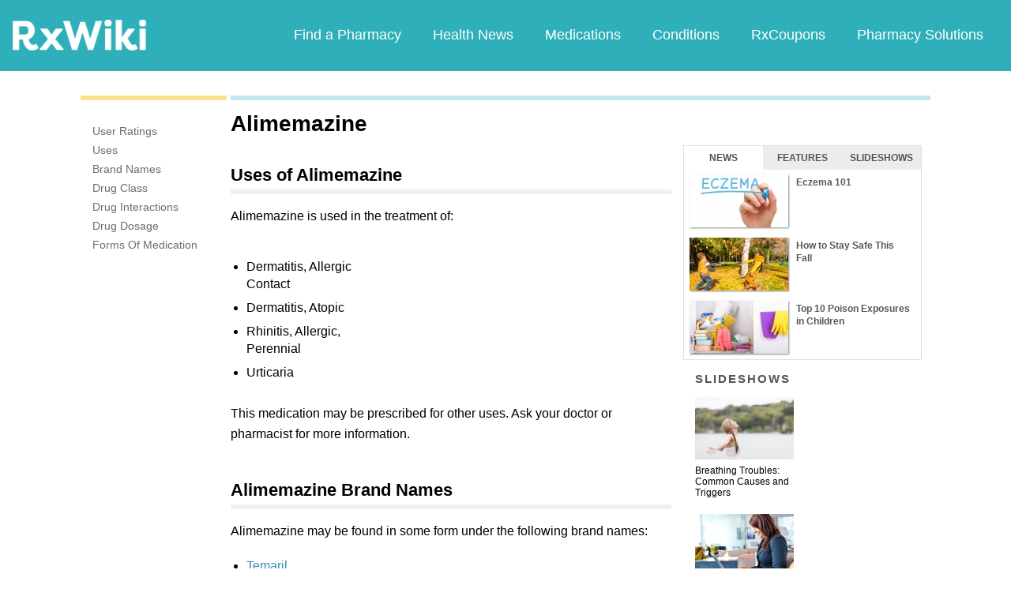

--- FILE ---
content_type: text/html; charset=utf-8
request_url: https://www.google.com/recaptcha/api2/aframe
body_size: 266
content:
<!DOCTYPE HTML><html><head><meta http-equiv="content-type" content="text/html; charset=UTF-8"></head><body><script nonce="xB5aBReoHMLJEM_Eapty_g">/** Anti-fraud and anti-abuse applications only. See google.com/recaptcha */ try{var clients={'sodar':'https://pagead2.googlesyndication.com/pagead/sodar?'};window.addEventListener("message",function(a){try{if(a.source===window.parent){var b=JSON.parse(a.data);var c=clients[b['id']];if(c){var d=document.createElement('img');d.src=c+b['params']+'&rc='+(localStorage.getItem("rc::a")?sessionStorage.getItem("rc::b"):"");window.document.body.appendChild(d);sessionStorage.setItem("rc::e",parseInt(sessionStorage.getItem("rc::e")||0)+1);localStorage.setItem("rc::h",'1769013988354');}}}catch(b){}});window.parent.postMessage("_grecaptcha_ready", "*");}catch(b){}</script></body></html>

--- FILE ---
content_type: text/javascript; charset=utf-8
request_url: https://app.link/_r?sdk=web2.86.5&branch_key=key_live_ofAKvbd28YCAHL8U4QHP5amkqrmuEgq6&callback=branch_callback__0
body_size: 77
content:
/**/ typeof branch_callback__0 === 'function' && branch_callback__0("1542563338799340945");

--- FILE ---
content_type: image/svg+xml
request_url: https://www.rxwiki.com/sites/all/themes/tseven/images_modern/twitter-icon.svg
body_size: 2963
content:
<?xml version="1.0" encoding="UTF-8" standalone="no"?>
<svg width="32px" height="32px" viewBox="0 0 32 32" version="1.1" xmlns="http://www.w3.org/2000/svg" xmlns:xlink="http://www.w3.org/1999/xlink">
    <!-- Generator: Sketch 3.8.3 (29802) - http://www.bohemiancoding.com/sketch -->
    <title>TwitterIcon</title>
    <desc>Created with Sketch.</desc>
    <defs>
        <linearGradient x1="0%" y1="0%" x2="128.352347%" y2="127.188346%" id="linearGradient-1">
            <stop stop-color="#1EBDB6" offset="0%"></stop>
            <stop stop-color="#638DBD" offset="100%"></stop>
        </linearGradient>
    </defs>
    <g id="RxWiki-Home-Page" stroke="none" stroke-width="1" fill="none" fill-rule="evenodd">
        <g id="Landing-Page" transform="translate(-255.000000, -1268.000000)" fill="url(#linearGradient-1)">
            <g id="Footer-#18" transform="translate(150.000000, 1193.000000)">
                <g id="Group-9">
                    <g id="Group-3" transform="translate(1.000000, 75.000000)">
                        <path d="M120.000203,32 C111.177915,32 104,24.8224905 104,16.0002027 C104,7.17750947 111.177915,0 120.000203,0 C128.822896,0 136.000405,7.17750947 136.000405,16.0002027 C136.000405,24.8224905 128.822896,32 120.000203,32 L120.000203,32 Z M120.000203,1.21625217 C111.848475,1.21625217 105.216252,7.84806983 105.216252,16.0002027 C105.216252,24.1519302 111.848475,30.7837478 120.000203,30.7837478 C128.152336,30.7837478 134.784153,24.1519302 134.784153,16.0002027 C134.784153,7.84806983 128.152336,1.21625217 120.000203,1.21625217 Z M126.873649,9.96394319 C126.271199,10.3296297 125.605504,10.5955835 124.893996,10.737885 C124.327223,10.1175964 123.517199,9.73001736 122.620415,9.73001736 C120.901446,9.73001736 119.506404,11.1603299 119.506404,12.924301 C119.506404,13.1744435 119.533162,13.4176939 119.586677,13.6516198 C116.997682,13.5182374 114.702614,12.2480648 113.165271,10.3130076 C112.896885,10.7865351 112.743637,11.3358756 112.743637,11.9204875 C112.743637,13.0284932 113.293383,14.00636 114.129759,14.5792148 C113.619744,14.5638089 113.138513,14.4186695 112.71769,14.1806895 L112.71769,14.2200149 C112.71769,15.768304 113.791641,17.0599638 115.217899,17.3522697 C114.95681,17.4272719 114.681127,17.4645703 114.396929,17.4645703 C114.196247,17.4645703 114.000431,17.4455157 113.810695,17.4082173 C114.207194,18.6767683 115.356957,19.6007145 116.720376,19.6250396 C115.654534,20.4824974 114.310575,20.9933233 112.851478,20.9933233 C112.600119,20.9933233 112.351598,20.9787283 112.108348,20.9495382 C113.486767,21.8544298 115.125059,22.3834995 116.883759,22.3834995 C122.614334,22.3834995 125.746994,17.5168692 125.746994,13.2952579 C125.746994,13.1561997 125.744562,13.017547 125.739291,12.8813267 C126.347823,12.4305026 126.876487,11.8685941 127.292445,11.2280346 C126.734591,11.4818259 126.133762,11.6537229 125.503744,11.7307522 C126.147141,11.3358756 126.64094,10.7095058 126.873649,9.96394319 Z" id="TwitterIcon"></path>
                    </g>
                </g>
            </g>
        </g>
    </g>
</svg>